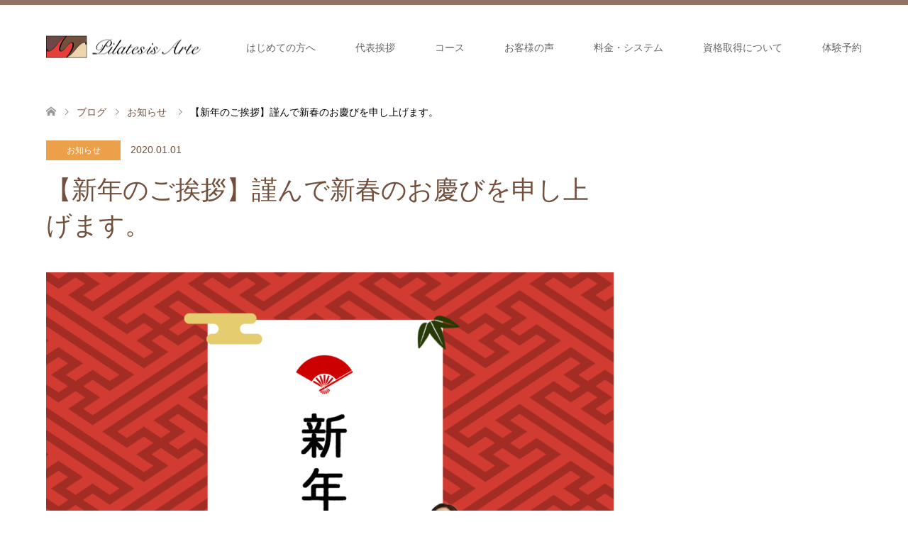

--- FILE ---
content_type: text/html; charset=UTF-8
request_url: http://pilates-arte.com/2020/01/01/2020shinen/
body_size: 12183
content:
<!DOCTYPE html>
<html lang="ja">
<head prefix="og: http://ogp.me/ns# fb: http://ogp.me/ns/fb#">
<meta charset="UTF-8">
<!--[if IE]><meta http-equiv="X-UA-Compatible" content="IE=edge"><![endif]-->
<meta name="viewport" content="width=device-width">
<title>【新年のご挨拶】謹んで新春のお慶びを申し上げます。</title>
<meta name="description" content="お客様各位謹んで新春のお慶びを申し上げます。昨年はarte会員様のお陰で1年を通してクラス開催できましまことを厚く御礼申し上げます。そして2020年も皆様と共に迎えられましたことを心より感謝いたします。本年も愛されるスタジオを目指し、ご満足いただけるレッスン・サービスの提供・向上に、arteスタッフ一同、邁進していく所存でございます。何卒、昨年同様のご愛顧を賜りますようお願い申し上げます。2020年が皆様にとって心身共に豊かな1年となりますよう心よりお祈り申し上げます。2020年1月1日pilates studio arte代表 伊佐山素子">
<meta property="og:type" content="article" />
<meta property="og:url" content="http:/pilates-arte.com/2020/01/01/2020shinen/">
<meta property="og:title" content="【新年のご挨拶】謹んで新春のお慶びを申し上げます。" />
<meta property="og:description" content="お客様各位謹んで新春のお慶びを申し上げます。昨年はarte会員様のお陰で1年を通してクラス開催できましまことを厚く御礼申し上げます。そして2020年も皆様と共に迎えられましたことを心より感謝いたします。本年も愛されるスタジオを目指し、ご満足いただけるレッスン・サービスの提供・向上に、arteスタッフ一同、邁進していく所存でございます。何卒、昨年同様のご愛顧を賜りますようお願い申し上げます。2020年が皆様にとって心身共に豊かな1年となりますよう心よりお祈り申し上げます。2020年1月1日pilates studio arte代表 伊佐山素子" />
<meta property="og:site_name" content="群馬・高崎でPILATESをするなら、ARTE" />
<meta property="og:image" content='http://pilates-arte.com/wp-content/uploads/2020/01/新年の挨拶.png'>
<meta property="og:image:secure_url" content="http://pilates-arte.com/wp-content/uploads/2020/01/新年の挨拶.png" /> 
<meta property="og:image:width" content="1040" /> 
<meta property="og:image:height" content="1040" />
<meta property="fb:admins" content="1898237676960339" />
<meta name="twitter:card" content="summary" />
<meta name="twitter:site" content="@pilates-arte" />
<meta name="twitter:creator" content="@pilates-arte" />
<meta name="twitter:title" content="【新年のご挨拶】謹んで新春のお慶びを申し上げます。" />
<meta name="twitter:description" content="お客様各位謹んで新春のお慶びを申し上げます。昨年はarte会員様のお陰で1年を通してクラス開催できましまことを厚く御礼申し上げます。そして2020年も皆様と共に迎えられましたことを心より感謝いたします。本年も愛されるスタジオを目指し、ご満足いただけるレッスン・サービスの提供・向上に、arteスタッフ一同、邁進していく所存でございます。何卒、昨年同様のご愛顧を賜りますようお願い申し上げます。2020年が皆様にとって心身共に豊かな1年となりますよう心よりお祈り申し上げます。2020年1月1日pilates studio arte代表 伊佐山素子" />
<meta name="twitter:image:src" content='http://pilates-arte.com/wp-content/uploads/2020/01/新年の挨拶-270x174.png' />
<link rel="pingback" href="http://pilates-arte.com/xmlrpc.php">
<link rel="shortcut icon" href="http://pilates-arte.com/wp-content/uploads/tcd-w/arte.ico">
<meta name='robots' content='max-image-preview:large' />
<link rel="alternate" type="application/rss+xml" title="群馬・高崎でPILATESをするなら、ARTE &raquo; フィード" href="http://pilates-arte.com/feed/" />
<link rel="alternate" type="application/rss+xml" title="群馬・高崎でPILATESをするなら、ARTE &raquo; コメントフィード" href="http://pilates-arte.com/comments/feed/" />
<link rel="alternate" type="application/rss+xml" title="群馬・高崎でPILATESをするなら、ARTE &raquo; 【新年のご挨拶】謹んで新春のお慶びを申し上げます。 のコメントのフィード" href="http://pilates-arte.com/2020/01/01/2020shinen/feed/" />
<script type="text/javascript">
window._wpemojiSettings = {"baseUrl":"https:\/\/s.w.org\/images\/core\/emoji\/14.0.0\/72x72\/","ext":".png","svgUrl":"https:\/\/s.w.org\/images\/core\/emoji\/14.0.0\/svg\/","svgExt":".svg","source":{"concatemoji":"http:\/\/pilates-arte.com\/wp-includes\/js\/wp-emoji-release.min.js?ver=6.3.7"}};
/*! This file is auto-generated */
!function(i,n){var o,s,e;function c(e){try{var t={supportTests:e,timestamp:(new Date).valueOf()};sessionStorage.setItem(o,JSON.stringify(t))}catch(e){}}function p(e,t,n){e.clearRect(0,0,e.canvas.width,e.canvas.height),e.fillText(t,0,0);var t=new Uint32Array(e.getImageData(0,0,e.canvas.width,e.canvas.height).data),r=(e.clearRect(0,0,e.canvas.width,e.canvas.height),e.fillText(n,0,0),new Uint32Array(e.getImageData(0,0,e.canvas.width,e.canvas.height).data));return t.every(function(e,t){return e===r[t]})}function u(e,t,n){switch(t){case"flag":return n(e,"\ud83c\udff3\ufe0f\u200d\u26a7\ufe0f","\ud83c\udff3\ufe0f\u200b\u26a7\ufe0f")?!1:!n(e,"\ud83c\uddfa\ud83c\uddf3","\ud83c\uddfa\u200b\ud83c\uddf3")&&!n(e,"\ud83c\udff4\udb40\udc67\udb40\udc62\udb40\udc65\udb40\udc6e\udb40\udc67\udb40\udc7f","\ud83c\udff4\u200b\udb40\udc67\u200b\udb40\udc62\u200b\udb40\udc65\u200b\udb40\udc6e\u200b\udb40\udc67\u200b\udb40\udc7f");case"emoji":return!n(e,"\ud83e\udef1\ud83c\udffb\u200d\ud83e\udef2\ud83c\udfff","\ud83e\udef1\ud83c\udffb\u200b\ud83e\udef2\ud83c\udfff")}return!1}function f(e,t,n){var r="undefined"!=typeof WorkerGlobalScope&&self instanceof WorkerGlobalScope?new OffscreenCanvas(300,150):i.createElement("canvas"),a=r.getContext("2d",{willReadFrequently:!0}),o=(a.textBaseline="top",a.font="600 32px Arial",{});return e.forEach(function(e){o[e]=t(a,e,n)}),o}function t(e){var t=i.createElement("script");t.src=e,t.defer=!0,i.head.appendChild(t)}"undefined"!=typeof Promise&&(o="wpEmojiSettingsSupports",s=["flag","emoji"],n.supports={everything:!0,everythingExceptFlag:!0},e=new Promise(function(e){i.addEventListener("DOMContentLoaded",e,{once:!0})}),new Promise(function(t){var n=function(){try{var e=JSON.parse(sessionStorage.getItem(o));if("object"==typeof e&&"number"==typeof e.timestamp&&(new Date).valueOf()<e.timestamp+604800&&"object"==typeof e.supportTests)return e.supportTests}catch(e){}return null}();if(!n){if("undefined"!=typeof Worker&&"undefined"!=typeof OffscreenCanvas&&"undefined"!=typeof URL&&URL.createObjectURL&&"undefined"!=typeof Blob)try{var e="postMessage("+f.toString()+"("+[JSON.stringify(s),u.toString(),p.toString()].join(",")+"));",r=new Blob([e],{type:"text/javascript"}),a=new Worker(URL.createObjectURL(r),{name:"wpTestEmojiSupports"});return void(a.onmessage=function(e){c(n=e.data),a.terminate(),t(n)})}catch(e){}c(n=f(s,u,p))}t(n)}).then(function(e){for(var t in e)n.supports[t]=e[t],n.supports.everything=n.supports.everything&&n.supports[t],"flag"!==t&&(n.supports.everythingExceptFlag=n.supports.everythingExceptFlag&&n.supports[t]);n.supports.everythingExceptFlag=n.supports.everythingExceptFlag&&!n.supports.flag,n.DOMReady=!1,n.readyCallback=function(){n.DOMReady=!0}}).then(function(){return e}).then(function(){var e;n.supports.everything||(n.readyCallback(),(e=n.source||{}).concatemoji?t(e.concatemoji):e.wpemoji&&e.twemoji&&(t(e.twemoji),t(e.wpemoji)))}))}((window,document),window._wpemojiSettings);
</script>
<style type="text/css">
img.wp-smiley,
img.emoji {
	display: inline !important;
	border: none !important;
	box-shadow: none !important;
	height: 1em !important;
	width: 1em !important;
	margin: 0 0.07em !important;
	vertical-align: -0.1em !important;
	background: none !important;
	padding: 0 !important;
}
</style>
	<link rel='stylesheet' id='style-css' href='http://pilates-arte.com/wp-content/themes/skin_tcd046/style.css?ver=1.1.3' type='text/css' media='all' />
<link rel='stylesheet' id='wp-block-library-css' href='http://pilates-arte.com/wp-includes/css/dist/block-library/style.min.css?ver=6.3.7' type='text/css' media='all' />
<style id='classic-theme-styles-inline-css' type='text/css'>
/*! This file is auto-generated */
.wp-block-button__link{color:#fff;background-color:#32373c;border-radius:9999px;box-shadow:none;text-decoration:none;padding:calc(.667em + 2px) calc(1.333em + 2px);font-size:1.125em}.wp-block-file__button{background:#32373c;color:#fff;text-decoration:none}
</style>
<style id='global-styles-inline-css' type='text/css'>
body{--wp--preset--color--black: #000000;--wp--preset--color--cyan-bluish-gray: #abb8c3;--wp--preset--color--white: #ffffff;--wp--preset--color--pale-pink: #f78da7;--wp--preset--color--vivid-red: #cf2e2e;--wp--preset--color--luminous-vivid-orange: #ff6900;--wp--preset--color--luminous-vivid-amber: #fcb900;--wp--preset--color--light-green-cyan: #7bdcb5;--wp--preset--color--vivid-green-cyan: #00d084;--wp--preset--color--pale-cyan-blue: #8ed1fc;--wp--preset--color--vivid-cyan-blue: #0693e3;--wp--preset--color--vivid-purple: #9b51e0;--wp--preset--gradient--vivid-cyan-blue-to-vivid-purple: linear-gradient(135deg,rgba(6,147,227,1) 0%,rgb(155,81,224) 100%);--wp--preset--gradient--light-green-cyan-to-vivid-green-cyan: linear-gradient(135deg,rgb(122,220,180) 0%,rgb(0,208,130) 100%);--wp--preset--gradient--luminous-vivid-amber-to-luminous-vivid-orange: linear-gradient(135deg,rgba(252,185,0,1) 0%,rgba(255,105,0,1) 100%);--wp--preset--gradient--luminous-vivid-orange-to-vivid-red: linear-gradient(135deg,rgba(255,105,0,1) 0%,rgb(207,46,46) 100%);--wp--preset--gradient--very-light-gray-to-cyan-bluish-gray: linear-gradient(135deg,rgb(238,238,238) 0%,rgb(169,184,195) 100%);--wp--preset--gradient--cool-to-warm-spectrum: linear-gradient(135deg,rgb(74,234,220) 0%,rgb(151,120,209) 20%,rgb(207,42,186) 40%,rgb(238,44,130) 60%,rgb(251,105,98) 80%,rgb(254,248,76) 100%);--wp--preset--gradient--blush-light-purple: linear-gradient(135deg,rgb(255,206,236) 0%,rgb(152,150,240) 100%);--wp--preset--gradient--blush-bordeaux: linear-gradient(135deg,rgb(254,205,165) 0%,rgb(254,45,45) 50%,rgb(107,0,62) 100%);--wp--preset--gradient--luminous-dusk: linear-gradient(135deg,rgb(255,203,112) 0%,rgb(199,81,192) 50%,rgb(65,88,208) 100%);--wp--preset--gradient--pale-ocean: linear-gradient(135deg,rgb(255,245,203) 0%,rgb(182,227,212) 50%,rgb(51,167,181) 100%);--wp--preset--gradient--electric-grass: linear-gradient(135deg,rgb(202,248,128) 0%,rgb(113,206,126) 100%);--wp--preset--gradient--midnight: linear-gradient(135deg,rgb(2,3,129) 0%,rgb(40,116,252) 100%);--wp--preset--font-size--small: 13px;--wp--preset--font-size--medium: 20px;--wp--preset--font-size--large: 36px;--wp--preset--font-size--x-large: 42px;--wp--preset--spacing--20: 0.44rem;--wp--preset--spacing--30: 0.67rem;--wp--preset--spacing--40: 1rem;--wp--preset--spacing--50: 1.5rem;--wp--preset--spacing--60: 2.25rem;--wp--preset--spacing--70: 3.38rem;--wp--preset--spacing--80: 5.06rem;--wp--preset--shadow--natural: 6px 6px 9px rgba(0, 0, 0, 0.2);--wp--preset--shadow--deep: 12px 12px 50px rgba(0, 0, 0, 0.4);--wp--preset--shadow--sharp: 6px 6px 0px rgba(0, 0, 0, 0.2);--wp--preset--shadow--outlined: 6px 6px 0px -3px rgba(255, 255, 255, 1), 6px 6px rgba(0, 0, 0, 1);--wp--preset--shadow--crisp: 6px 6px 0px rgba(0, 0, 0, 1);}:where(.is-layout-flex){gap: 0.5em;}:where(.is-layout-grid){gap: 0.5em;}body .is-layout-flow > .alignleft{float: left;margin-inline-start: 0;margin-inline-end: 2em;}body .is-layout-flow > .alignright{float: right;margin-inline-start: 2em;margin-inline-end: 0;}body .is-layout-flow > .aligncenter{margin-left: auto !important;margin-right: auto !important;}body .is-layout-constrained > .alignleft{float: left;margin-inline-start: 0;margin-inline-end: 2em;}body .is-layout-constrained > .alignright{float: right;margin-inline-start: 2em;margin-inline-end: 0;}body .is-layout-constrained > .aligncenter{margin-left: auto !important;margin-right: auto !important;}body .is-layout-constrained > :where(:not(.alignleft):not(.alignright):not(.alignfull)){max-width: var(--wp--style--global--content-size);margin-left: auto !important;margin-right: auto !important;}body .is-layout-constrained > .alignwide{max-width: var(--wp--style--global--wide-size);}body .is-layout-flex{display: flex;}body .is-layout-flex{flex-wrap: wrap;align-items: center;}body .is-layout-flex > *{margin: 0;}body .is-layout-grid{display: grid;}body .is-layout-grid > *{margin: 0;}:where(.wp-block-columns.is-layout-flex){gap: 2em;}:where(.wp-block-columns.is-layout-grid){gap: 2em;}:where(.wp-block-post-template.is-layout-flex){gap: 1.25em;}:where(.wp-block-post-template.is-layout-grid){gap: 1.25em;}.has-black-color{color: var(--wp--preset--color--black) !important;}.has-cyan-bluish-gray-color{color: var(--wp--preset--color--cyan-bluish-gray) !important;}.has-white-color{color: var(--wp--preset--color--white) !important;}.has-pale-pink-color{color: var(--wp--preset--color--pale-pink) !important;}.has-vivid-red-color{color: var(--wp--preset--color--vivid-red) !important;}.has-luminous-vivid-orange-color{color: var(--wp--preset--color--luminous-vivid-orange) !important;}.has-luminous-vivid-amber-color{color: var(--wp--preset--color--luminous-vivid-amber) !important;}.has-light-green-cyan-color{color: var(--wp--preset--color--light-green-cyan) !important;}.has-vivid-green-cyan-color{color: var(--wp--preset--color--vivid-green-cyan) !important;}.has-pale-cyan-blue-color{color: var(--wp--preset--color--pale-cyan-blue) !important;}.has-vivid-cyan-blue-color{color: var(--wp--preset--color--vivid-cyan-blue) !important;}.has-vivid-purple-color{color: var(--wp--preset--color--vivid-purple) !important;}.has-black-background-color{background-color: var(--wp--preset--color--black) !important;}.has-cyan-bluish-gray-background-color{background-color: var(--wp--preset--color--cyan-bluish-gray) !important;}.has-white-background-color{background-color: var(--wp--preset--color--white) !important;}.has-pale-pink-background-color{background-color: var(--wp--preset--color--pale-pink) !important;}.has-vivid-red-background-color{background-color: var(--wp--preset--color--vivid-red) !important;}.has-luminous-vivid-orange-background-color{background-color: var(--wp--preset--color--luminous-vivid-orange) !important;}.has-luminous-vivid-amber-background-color{background-color: var(--wp--preset--color--luminous-vivid-amber) !important;}.has-light-green-cyan-background-color{background-color: var(--wp--preset--color--light-green-cyan) !important;}.has-vivid-green-cyan-background-color{background-color: var(--wp--preset--color--vivid-green-cyan) !important;}.has-pale-cyan-blue-background-color{background-color: var(--wp--preset--color--pale-cyan-blue) !important;}.has-vivid-cyan-blue-background-color{background-color: var(--wp--preset--color--vivid-cyan-blue) !important;}.has-vivid-purple-background-color{background-color: var(--wp--preset--color--vivid-purple) !important;}.has-black-border-color{border-color: var(--wp--preset--color--black) !important;}.has-cyan-bluish-gray-border-color{border-color: var(--wp--preset--color--cyan-bluish-gray) !important;}.has-white-border-color{border-color: var(--wp--preset--color--white) !important;}.has-pale-pink-border-color{border-color: var(--wp--preset--color--pale-pink) !important;}.has-vivid-red-border-color{border-color: var(--wp--preset--color--vivid-red) !important;}.has-luminous-vivid-orange-border-color{border-color: var(--wp--preset--color--luminous-vivid-orange) !important;}.has-luminous-vivid-amber-border-color{border-color: var(--wp--preset--color--luminous-vivid-amber) !important;}.has-light-green-cyan-border-color{border-color: var(--wp--preset--color--light-green-cyan) !important;}.has-vivid-green-cyan-border-color{border-color: var(--wp--preset--color--vivid-green-cyan) !important;}.has-pale-cyan-blue-border-color{border-color: var(--wp--preset--color--pale-cyan-blue) !important;}.has-vivid-cyan-blue-border-color{border-color: var(--wp--preset--color--vivid-cyan-blue) !important;}.has-vivid-purple-border-color{border-color: var(--wp--preset--color--vivid-purple) !important;}.has-vivid-cyan-blue-to-vivid-purple-gradient-background{background: var(--wp--preset--gradient--vivid-cyan-blue-to-vivid-purple) !important;}.has-light-green-cyan-to-vivid-green-cyan-gradient-background{background: var(--wp--preset--gradient--light-green-cyan-to-vivid-green-cyan) !important;}.has-luminous-vivid-amber-to-luminous-vivid-orange-gradient-background{background: var(--wp--preset--gradient--luminous-vivid-amber-to-luminous-vivid-orange) !important;}.has-luminous-vivid-orange-to-vivid-red-gradient-background{background: var(--wp--preset--gradient--luminous-vivid-orange-to-vivid-red) !important;}.has-very-light-gray-to-cyan-bluish-gray-gradient-background{background: var(--wp--preset--gradient--very-light-gray-to-cyan-bluish-gray) !important;}.has-cool-to-warm-spectrum-gradient-background{background: var(--wp--preset--gradient--cool-to-warm-spectrum) !important;}.has-blush-light-purple-gradient-background{background: var(--wp--preset--gradient--blush-light-purple) !important;}.has-blush-bordeaux-gradient-background{background: var(--wp--preset--gradient--blush-bordeaux) !important;}.has-luminous-dusk-gradient-background{background: var(--wp--preset--gradient--luminous-dusk) !important;}.has-pale-ocean-gradient-background{background: var(--wp--preset--gradient--pale-ocean) !important;}.has-electric-grass-gradient-background{background: var(--wp--preset--gradient--electric-grass) !important;}.has-midnight-gradient-background{background: var(--wp--preset--gradient--midnight) !important;}.has-small-font-size{font-size: var(--wp--preset--font-size--small) !important;}.has-medium-font-size{font-size: var(--wp--preset--font-size--medium) !important;}.has-large-font-size{font-size: var(--wp--preset--font-size--large) !important;}.has-x-large-font-size{font-size: var(--wp--preset--font-size--x-large) !important;}
.wp-block-navigation a:where(:not(.wp-element-button)){color: inherit;}
:where(.wp-block-post-template.is-layout-flex){gap: 1.25em;}:where(.wp-block-post-template.is-layout-grid){gap: 1.25em;}
:where(.wp-block-columns.is-layout-flex){gap: 2em;}:where(.wp-block-columns.is-layout-grid){gap: 2em;}
.wp-block-pullquote{font-size: 1.5em;line-height: 1.6;}
</style>
<script type='text/javascript' src='http://pilates-arte.com/wp-includes/js/jquery/jquery.min.js?ver=3.7.0' id='jquery-core-js'></script>
<script type='text/javascript' src='http://pilates-arte.com/wp-includes/js/jquery/jquery-migrate.min.js?ver=3.4.1' id='jquery-migrate-js'></script>
<link rel="https://api.w.org/" href="http://pilates-arte.com/wp-json/" /><link rel="alternate" type="application/json" href="http://pilates-arte.com/wp-json/wp/v2/posts/899" /><link rel="canonical" href="http://pilates-arte.com/2020/01/01/2020shinen/" />
<link rel='shortlink' href='http://pilates-arte.com/?p=899' />
<link rel="alternate" type="application/json+oembed" href="http://pilates-arte.com/wp-json/oembed/1.0/embed?url=http%3A%2F%2Fpilates-arte.com%2F2020%2F01%2F01%2F2020shinen%2F" />
<link rel="alternate" type="text/xml+oembed" href="http://pilates-arte.com/wp-json/oembed/1.0/embed?url=http%3A%2F%2Fpilates-arte.com%2F2020%2F01%2F01%2F2020shinen%2F&#038;format=xml" />

<link rel="stylesheet" href="http://pilates-arte.com/wp-content/themes/skin_tcd046/css/design-plus.css?ver=1.1.3">
<link rel="stylesheet" href="http://pilates-arte.com/wp-content/themes/skin_tcd046/css/sns-botton.css?ver=1.1.3">
<link rel="stylesheet" href="http://pilates-arte.com/wp-content/themes/skin_tcd046/css/responsive.css?ver=1.1.3">
<link rel="stylesheet" href="http://pilates-arte.com/wp-content/themes/skin_tcd046/css/footer-bar.css?ver=1.1.3">

<script src="http://pilates-arte.com/wp-content/themes/skin_tcd046/js/jquery.easing.1.3.js?ver=1.1.3"></script>
<script src="http://pilates-arte.com/wp-content/themes/skin_tcd046/js/jscript.js?ver=1.1.3"></script>
<script src="http://pilates-arte.com/wp-content/themes/skin_tcd046/js/comment.js?ver=1.1.3"></script>

<style type="text/css">
body, input, textarea { font-family: Arial, "ヒラギノ角ゴ ProN W3", "Hiragino Kaku Gothic ProN", "メイリオ", Meiryo, sans-serif; }
.rich_font { font-family: Arial, "ヒラギノ角ゴ ProN W3", "Hiragino Kaku Gothic ProN", "メイリオ", Meiryo, sans-serif; font-weight: normal; }

#header .logo { font-size:24px; }
.fix_top.header_fix #header .logo { font-size:20px; }
#footer_logo .logo { font-size:24px; }
 #logo_image img { width:50%; height:50%; max-height: none; }
  #logo_image_fixed img { width:50%; height:50%; max-height: none; }
#footer_logo img { width:50%; height:50%; }
#post_title { font-size:36px; }
body, .post_content { font-size:14px; }

@media screen and (max-width:991px) {
  #header .logo { font-size:18px; }
  .mobile_fix_top.header_fix #header .logo { font-size:18px; }
  #logo_image img { width:50%; height:50%; max-height: none; }
  #logo_image_fixed img { width:50%; height:50%; max-height: none; }
  #post_title { font-size:20px; }
  body, .post_content { font-size:14px; }
}




.image {
overflow: hidden;
-webkit-transition: 0.35s;
-moz-transition: 0.35s;
-ms-transition: 0.35s;
transition: 0.35s;
}
.image img {
-webkit-transform: scale(1);
-webkit-transition-property: opacity, scale, -webkit-transform;
-webkit-transition: 0.35s;
-moz-transform: scale(1);
-moz-transition-property: opacity, scale, -moz-transform;
-moz-transition: 0.35s;
-ms-transform: scale(1);
-ms-transition-property: opacity, scale, -ms-transform;
-ms-transition: 0.35s;
-o-transform: scale(1);
-o-transition-property: opacity, scale, -o-transform;
-o-transition: 0.35s;
transform: scale(1);
transition-property: opacity, scale, -webkit-transform;
transition: 0.35s;
-webkit-backface-visibility:hidden; backface-visibility:hidden;
}
.image:hover img, a:hover .image img {
 -webkit-transform: scale(1.2); -moz-transform: scale(1.2); -ms-transform: scale(1.2); -o-transform: scale(1.2); transform: scale(1.2);
}

.headline_bg_l, .headline_bg, ul.meta .category span, .page_navi a:hover, .page_navi span.current, .page_navi p.back a:hover,
#post_pagination p, #post_pagination a:hover, #previous_next_post2 a:hover, .single-news #post_meta_top .date, .single-campaign #post_meta_top .date, ol#voice_list .info .voice_button a:hover, .voice_user .voice_name, .voice_course .course_button a, .side_headline, #footer_top,
#comment_header ul li a:hover, #comment_header ul li.comment_switch_active a, #comment_header #comment_closed p, #submit_comment
{ background-color:#E83E39; }

.page_navi a:hover, .page_navi span.current, #post_pagination p, #comment_header ul li.comment_switch_active a, #comment_header #comment_closed p, #guest_info input:focus, #comment_textarea textarea:focus
{ border-color:#E83E39; }

#comment_header ul li.comment_switch_active a:after, #comment_header #comment_closed p:after
{ border-color:#E83E39 transparent transparent transparent; }

a:hover, #global_menu > ul > li > a:hover, #bread_crumb li a, #bread_crumb li.home a:hover:before, ul.meta .date, .footer_headline, .footer_widget a:hover,
#post_title, #previous_next_post a:hover, #previous_next_post a:hover:before, #previous_next_post a:hover:after,
#recent_news .info .date, .course_category .course_category_headline, .course_category .info .headline, ol#voice_list .info .voice_name, dl.interview dt, .voice_course .course_button a:hover, ol#staff_list .info .staff_name, .staff_info .staff_detail .staff_name, .staff_info .staff_detail .staff_social_link li a:hover:before,
.styled_post_list1 .date, .collapse_category_list li a:hover, .tcdw_course_list_widget .course_list li .image, .side_widget.tcdw_banner_list_widget .side_headline, ul.banner_list li .image,
#index_content1 .caption .headline, #index_course li .image, #index_news .date, #index_voice li .info .voice_name, #index_blog .headline, .table.pb_pricemenu td.menu, .side_widget .campaign_list .date, .side_widget .news_list .date, .side_widget .staff_list .staff_name, .side_widget .voice_list .voice_name
{ color:#73503D; }

#footer_bottom, a.index_blog_button:hover, .widget_search #search-btn input:hover, .widget_search #searchsubmit:hover, .widget.google_search #searchsubmit:hover, #submit_comment:hover, #header_slider .slick-dots li button:hover, #header_slider .slick-dots li.slick-active button
{ background-color:#73503D; }

.post_content a { color:#E83E39; }

#archive_wrapper, #related_post ol { background-color:rgba(232,62,57,0.15); }
#index_course li.noimage .image, .course_category .noimage .imagebox, .tcdw_course_list_widget .course_list li.noimage .image { background:rgba(232,62,57,0.3); }

#index_blog, #footer_widget, .course_categories li a.active, .course_categories li a:hover, .styled_post_list1_tabs li { background-color:rgba(115,80,61,0.15); }
#index_topics { background:rgba(115,80,61,0.8); }
#header { border-top-color:rgba(115,80,61,0.8); }

@media screen and (min-width:992px) {
  .fix_top.header_fix #header { background-color:rgba(115,80,61,0.8); }
  #global_menu ul ul a { background-color:#E83E39; }
  #global_menu ul ul a:hover { background-color:#73503D; }
}
@media screen and (max-width:991px) {
  a.menu_button.active { background:rgba(115,80,61,0.8); };
  .mobile_fix_top.header_fix #header { background-color:rgba(115,80,61,0.8); }
  #global_menu { background-color:#E83E39; }
  #global_menu a:hover { background-color:#73503D; }
}
@media screen and (max-width:991px) {
  .mobile_fix_top.header_fix #header { background-color:rgba(115,80,61,0.8); }
}


</style>

<meta name="redi-version" content="1.1.4" /><style type="text/css"></style><!-- Global site tag (gtag.js) - Google Analytics -->
<script async src="https://www.googletagmanager.com/gtag/js?id=UA-129092736-1"></script>
<script>
  window.dataLayer = window.dataLayer || [];
  function gtag(){dataLayer.push(arguments);}
  gtag('js', new Date());

  gtag('config', 'UA-129092736-1');
</script>
<!-- LINE Tag Base Code -->
<!-- Do Not Modify -->
<script>
(function(g,d,o){
  g._ltq=g._ltq||[];g._lt=g._lt||function(){g._ltq.push(arguments)};
  var h=location.protocol==='https:'?'https://d.line-scdn.net':'http://d.line-cdn.net';
  var s=d.createElement('script');s.async=1;
  s.src=o||h+'/n/line_tag/public/release/v1/lt.js';
  var t=d.getElementsByTagName('script')[0];t.parentNode.insertBefore(s,t);
    })(window, document);
_lt('init', {
  customerType: 'account',
  tagId: '482ef6e4-2a97-4613-8c1e-58c7f01e4337'
});
_lt('send', 'pv', ['482ef6e4-2a97-4613-8c1e-58c7f01e4337']);
</script>
<noscript>
  <img height="1" width="1" style="display:none"
       src="https://tr.line.me/tag.gif?c_t=lap&t_id=482ef6e4-2a97-4613-8c1e-58c7f01e4337&e=pv&noscript=1" />
</noscript>
<!-- End LINE Tag Base Code -->
<script>
_lt('send', 'cv', {
  type: 'Conversion'
},['482ef6e4-2a97-4613-8c1e-58c7f01e4337']);
</script>


</head>
<body id="body" class="post-template-default single single-post postid-899 single-format-standard">


 <div id="header" class="clearfix">
  <div class="header_inner">
   <div id="header_logo">
    <div id="logo_image">
 <h1 class="logo">
  <a href="http://pilates-arte.com/" title="群馬・高崎でPILATESをするなら、ARTE" data-label="群馬・高崎でPILATESをするなら、ARTE"><img class="h_logo" src="http://pilates-arte.com/wp-content/uploads/2020/10/logo-01.png?1769566581" alt="群馬・高崎でPILATESをするなら、ARTE" title="群馬・高崎でPILATESをするなら、ARTE" /></a>
 </h1>
</div>
<div id="logo_image_fixed">
 <p class="logo"><a href="http://pilates-arte.com/" title="群馬・高崎でPILATESをするなら、ARTE"><img class="s_logo" src="http://pilates-arte.com/wp-content/uploads/2018/11/logo125.png?1769566581" alt="群馬・高崎でPILATESをするなら、ARTE" title="群馬・高崎でPILATESをするなら、ARTE" /></a></p>
</div>
   </div>

      <a href="#" class="menu_button"><span>menu</span></a>
   <div id="global_menu">
    <ul id="menu-%e3%83%88%e3%83%83%e3%83%97%e3%83%a1%e3%83%8b%e3%83%a5%e3%83%bc" class="menu"><li id="menu-item-82" class="menu-item menu-item-type-post_type menu-item-object-page menu-item-has-children menu-item-82"><a href="http://pilates-arte.com/about/">はじめての方へ</a>
<ul class="sub-menu">
	<li id="menu-item-176" class="menu-item menu-item-type-custom menu-item-object-custom menu-item-176"><a href="http://pilates-arte.com/about/">ARTEとは</a></li>
</ul>
</li>
<li id="menu-item-168" class="menu-item menu-item-type-post_type menu-item-object-page menu-item-has-children menu-item-168"><a href="http://pilates-arte.com/message/">代表挨拶</a>
<ul class="sub-menu">
	<li id="menu-item-179" class="menu-item menu-item-type-custom menu-item-object-custom menu-item-179"><a href="http://pilates-arte.com/message/">代表の想い</a></li>
	<li id="menu-item-180" class="menu-item menu-item-type-custom menu-item-object-custom menu-item-180"><a href="http://pilates-arte.com/message/">プロフィール紹介</a></li>
</ul>
</li>
<li id="menu-item-84" class="menu-item menu-item-type-post_type menu-item-object-page menu-item-has-children menu-item-84"><a href="http://pilates-arte.com/course/">コース</a>
<ul class="sub-menu">
	<li id="menu-item-183" class="menu-item menu-item-type-custom menu-item-object-custom menu-item-183"><a href="http://pilates-arte.com/course/custommade/">オーダーメイド</a></li>
	<li id="menu-item-184" class="menu-item menu-item-type-custom menu-item-object-custom menu-item-184"><a href="http://pilates-arte.com/course/bodycondtioning/">ボディコンディショニング</a></li>
	<li id="menu-item-284" class="menu-item menu-item-type-custom menu-item-object-custom menu-item-284"><a href="http://pilates-arte.com/course/muster/">マスターストレッチ</a></li>
</ul>
</li>
<li id="menu-item-85" class="menu-item menu-item-type-post_type menu-item-object-page menu-item-85"><a href="http://pilates-arte.com/voice/">お客様の声</a></li>
<li id="menu-item-186" class="menu-item menu-item-type-custom menu-item-object-custom menu-item-has-children menu-item-186"><a href="http://pilates-arte.com/price3/">料金・システム</a>
<ul class="sub-menu">
	<li id="menu-item-1182" class="menu-item menu-item-type-post_type menu-item-object-page menu-item-1182"><a href="http://pilates-arte.com/price3/">料金</a></li>
	<li id="menu-item-187" class="menu-item menu-item-type-custom menu-item-object-custom menu-item-187"><a href="http://pilates-arte.com/price3/">システム</a></li>
	<li id="menu-item-721" class="menu-item menu-item-type-post_type menu-item-object-page menu-item-721"><a href="http://pilates-arte.com/privacy/">プライバシーポリシー</a></li>
</ul>
</li>
<li id="menu-item-1199" class="menu-item menu-item-type-custom menu-item-object-custom menu-item-1199"><a href="http://pilates-arte.com/besj-license/">資格取得について</a></li>
<li id="menu-item-88" class="menu-item menu-item-type-post_type menu-item-object-page menu-item-88"><a href="http://pilates-arte.com/contact/">体験予約</a></li>
</ul>   </div>
     </div>
 </div><!-- END #header -->

 <div id="main_contents" class="clearfix">

<script>
document.addEventListener( 'wpcf7mailsent', function( event ) {
    ga('send', 'event', 'Contact Form', 'submit');
}, false );
</script>
<div id="bread_crumb">

<ul class="clearfix">
 <li itemscope="itemscope" itemtype="http://data-vocabulary.org/Breadcrumb" class="home"><a itemprop="url" href="http://pilates-arte.com/"><span itemprop="title">ホーム</span></a></li>

 <li itemscope="itemscope" itemtype="http://data-vocabulary.org/Breadcrumb"><a itemprop="url" href="http://pilates-arte.com/2020/01/01/2020shinen/">ブログ</a></li>
 <li itemscope="itemscope" itemtype="http://data-vocabulary.org/Breadcrumb">
    <a itemprop="url" href="http://pilates-arte.com/category/information/"><span itemprop="title">お知らせ</span></a>
     </li>
 <li class="last">【新年のご挨拶】謹んで新春のお慶びを申し上げます。</li>

</ul>
</div>

<div id="main_col" class="clearfix">

<div id="left_col">

 
 <div id="article">

  <ul id="post_meta_top" class="meta clearfix">
   <li class="category"><a href="http://pilates-arte.com/category/information/" style="background-color:rgba(232,137,28,0.8);">お知らせ</a></li>   <li class="date"><time class="entry-date updated" datetime="2019-12-24T11:36:57+09:00">2020.01.01</time></li>  </ul>

  <h2 id="post_title" class="rich_font">【新年のご挨拶】謹んで新春のお慶びを申し上げます。</h2>

  
      <div id="post_image">
   <img width="800" height="800" src="http://pilates-arte.com/wp-content/uploads/2020/01/新年の挨拶-800x800.png" class="attachment-post-thumbnail size-post-thumbnail wp-post-image" alt="新年の挨拶" decoding="async" fetchpriority="high" srcset="http://pilates-arte.com/wp-content/uploads/2020/01/新年の挨拶-800x800.png 800w, http://pilates-arte.com/wp-content/uploads/2020/01/新年の挨拶-150x150.png 150w, http://pilates-arte.com/wp-content/uploads/2020/01/新年の挨拶-300x300.png 300w, http://pilates-arte.com/wp-content/uploads/2020/01/新年の挨拶-768x768.png 768w, http://pilates-arte.com/wp-content/uploads/2020/01/新年の挨拶-1024x1024.png 1024w, http://pilates-arte.com/wp-content/uploads/2020/01/新年の挨拶-200x200.png 200w, http://pilates-arte.com/wp-content/uploads/2020/01/新年の挨拶.png 1040w" sizes="(max-width: 800px) 100vw, 800px" />  </div>
    
    
  <div class="post_content clearfix">
   <p><strong><span style="font-family: arial, helvetica, sans-serif;">お客様各位</span></strong></p>
<p><strong><span style="font-family: arial, helvetica, sans-serif;">謹んで新春のお慶びを申し上げます。</span></strong></p>
<p><strong><span style="font-family: arial, helvetica, sans-serif;">昨年はarte会員様のお陰で</span></strong><br />
<strong><span style="font-family: arial, helvetica, sans-serif;">1年を通してクラス開催できましまことを厚く御礼申し上げます。</span></strong></p>
<p><strong><span style="font-family: arial, helvetica, sans-serif;">そして2020年も皆様と共に迎えられましたことを心より感謝いたします。</span></strong></p>
<p><strong><span style="font-family: arial, helvetica, sans-serif;">本年も愛されるスタジオを目指し、ご満足いただけるレッスン・サービスの提供・向上に、arteスタッフ一同、邁進していく所存でございます。</span></strong><br />
<strong><span style="font-family: arial, helvetica, sans-serif;">何卒、昨年同様のご愛顧を賜りますようお願い申し上げます。</span></strong></p>
<p><strong><span style="font-family: arial, helvetica, sans-serif;">2020年が皆様にとって心身共に豊かな1年となりますよう心よりお祈り申し上げます。</span></strong></p>
<p><strong><span style="font-family: arial, helvetica, sans-serif;">2020年1月1日</span></strong><br />
<strong><span style="font-family: arial, helvetica, sans-serif;">pilates studio arte</span></strong><br />
<strong><span style="font-family: arial, helvetica, sans-serif;">代表 伊佐山素子</span></strong></p>
     </div>

  
    <ul id="post_meta_bottom" class="clearfix">
   <li class="post_author">投稿者: <a href="http://pilates-arte.com/author/motoko_isaybb-ne-jp/" title="motoko_isa@ybb.ne.jp の投稿" rel="author">motoko_isa@ybb.ne.jp</a></li>   <li class="post_category"><a href="http://pilates-arte.com/category/information/" rel="category tag">お知らせ</a></li>        </ul>
  
    <div id="previous_next_post" class="clearfix">
   <div class='prev_post'><a href='http://pilates-arte.com/2019/10/28/blog-2/' title='【ブログ】女性ホルモンと月経について' data-mobile-title='前の記事'><span class='title'>【ブログ】女性ホルモンと月経について</span></a></div>
<div class='next_post'><a href='http://pilates-arte.com/2020/02/06/master-stretch-course/' title='【資格コース】マスターストレッチ資格コースin高崎2月1.2日' data-mobile-title='次の記事'><span class='title'>【資格コース】マスターストレッチ資格コースin高崎2月1.2日</span></a></div>
  </div>
  
 </div><!-- END #article -->

  
 
  <div id="related_post">
  <h3 class="headline headline_bg">関連記事</h3>
  <ol class="clearfix">
      <li>
    <a href="http://pilates-arte.com/2019/08/05/%e3%80%90%e8%b2%a9%e5%a3%b2%e9%96%8b%e5%a7%8b%e3%80%91%e3%80%8ccure-walk%e3%82%ad%e3%83%a5%e3%82%a2-%e3%82%a6%e3%82%a9%e3%83%bc%e3%82%af%e3%80%8d%e8%b2%a9%e5%a3%b2%e9%96%8b%e5%a7%8b%e3%81%97/">
     <div class="image">
      <img width="270" height="174" src="http://pilates-arte.com/wp-content/uploads/2019/08/8360670B-2302-4782-96E2-437AE5B532AF-270x174.jpg" class="attachment-size2 size-size2 wp-post-image" alt="CUREWORK　歩いて履いて健康美人" decoding="async" loading="lazy" srcset="http://pilates-arte.com/wp-content/uploads/2019/08/8360670B-2302-4782-96E2-437AE5B532AF-270x174.jpg 270w, http://pilates-arte.com/wp-content/uploads/2019/08/8360670B-2302-4782-96E2-437AE5B532AF-456x296.jpg 456w" sizes="(max-width: 270px) 100vw, 270px" />     </div>
     <h4 class="title">【販売開始】「Cure Walk(キュア ウォーク)」販売開…</h4>
    </a>
   </li>
      <li>
    <a href="http://pilates-arte.com/2021/05/11/golf-club/">
     <div class="image">
      <img width="270" height="174" src="http://pilates-arte.com/wp-content/uploads/2021/05/ARTEゴルフ-270x174.png" class="attachment-size2 size-size2 wp-post-image" alt="" decoding="async" loading="lazy" srcset="http://pilates-arte.com/wp-content/uploads/2021/05/ARTEゴルフ-270x174.png 270w, http://pilates-arte.com/wp-content/uploads/2021/05/ARTEゴルフ-456x296.png 456w" sizes="(max-width: 270px) 100vw, 270px" />     </div>
     <h4 class="title">【部活始めます!】ARTEゴルフ部！まずは定期的に打ちっ放し…</h4>
    </a>
   </li>
      <li>
    <a href="http://pilates-arte.com/2021/07/13/2021_bonyasumi/">
     <div class="image">
      <img width="270" height="174" src="http://pilates-arte.com/wp-content/uploads/2020/03/大切なお知らせ-270x174.png" class="attachment-size2 size-size2 wp-post-image" alt="アルテからの大切なお知らせ" decoding="async" loading="lazy" srcset="http://pilates-arte.com/wp-content/uploads/2020/03/大切なお知らせ-270x174.png 270w, http://pilates-arte.com/wp-content/uploads/2020/03/大切なお知らせ-456x296.png 456w" sizes="(max-width: 270px) 100vw, 270px" />     </div>
     <h4 class="title">2021年お盆休みのお知らせ</h4>
    </a>
   </li>
      <li>
    <a href="http://pilates-arte.com/2020/04/01/info/">
     <div class="image">
      <img width="270" height="174" src="http://pilates-arte.com/wp-content/uploads/2020/03/大切なお知らせ-270x174.png" class="attachment-size2 size-size2 wp-post-image" alt="アルテからの大切なお知らせ" decoding="async" loading="lazy" srcset="http://pilates-arte.com/wp-content/uploads/2020/03/大切なお知らせ-270x174.png 270w, http://pilates-arte.com/wp-content/uploads/2020/03/大切なお知らせ-456x296.png 456w" sizes="(max-width: 270px) 100vw, 270px" />     </div>
     <h4 class="title">【お知らせ】新型コロナウイルスへの対応について</h4>
    </a>
   </li>
      <li>
    <a href="http://pilates-arte.com/2019/03/19/%e3%83%9c%e3%83%87%e3%82%a3%e3%82%ad%e3%83%bc%e8%b3%87%e6%a0%bc%e3%82%b3%e3%83%bc%e3%82%b9%e3%83%bb%e3%83%96%e3%83%a9%e3%83%83%e3%82%b7%e3%83%a5%e3%82%a2%e3%83%83%e3%83%97%e3%82%bb%e3%83%9f%e3%83%8a/">
     <div class="image">
      <img width="270" height="174" src="http://pilates-arte.com/wp-content/uploads/2019/03/CBF1E2C3-F317-49E3-ACC5-25486F1A3D4E-270x174.jpg" class="attachment-size2 size-size2 wp-post-image" alt="" decoding="async" loading="lazy" srcset="http://pilates-arte.com/wp-content/uploads/2019/03/CBF1E2C3-F317-49E3-ACC5-25486F1A3D4E-270x174.jpg 270w, http://pilates-arte.com/wp-content/uploads/2019/03/CBF1E2C3-F317-49E3-ACC5-25486F1A3D4E-456x296.jpg 456w" sizes="(max-width: 270px) 100vw, 270px" />     </div>
     <h4 class="title">【セミナー】ボディキー資格コース・ブラッシュアップセミナー</h4>
    </a>
   </li>
      <li>
    <a href="http://pilates-arte.com/2019/01/16/besj%e3%83%9e%e3%83%83%e3%83%88%e3%83%94%e3%83%a9%e3%83%86%e3%82%a3%e3%82%b9%e8%b3%87%e6%a0%bc%e3%82%b3%e3%83%bc%e3%82%b9%e2%99%a1%ef%bc%92%e3%83%bb%ef%bc%93%e6%9c%88%e3%82%af%e3%83%a9%e3%82%b9/">
     <div class="image">
      <img width="270" height="174" src="http://pilates-arte.com/wp-content/uploads/2018/06/F98CCF01-4987-42E4-AB4A-D64DF1CD93FE-270x174.jpg" class="attachment-size2 size-size2 wp-post-image" alt="PILATES BALL MATの写真です" decoding="async" loading="lazy" srcset="http://pilates-arte.com/wp-content/uploads/2018/06/F98CCF01-4987-42E4-AB4A-D64DF1CD93FE-270x174.jpg 270w, http://pilates-arte.com/wp-content/uploads/2018/06/F98CCF01-4987-42E4-AB4A-D64DF1CD93FE-456x296.jpg 456w" sizes="(max-width: 270px) 100vw, 270px" />     </div>
     <h4 class="title">BESJマットピラティス資格コース♡２・３月クラス</h4>
    </a>
   </li>
     </ol>
 </div>
  
 

</div><!-- END #left_col -->


 

</div><!-- END #main_col -->


 </div><!-- END #main_contents -->

  
 <div id="footer_widget">
  <div class="footer_inner">
   <div class="widget footer_widget tcdw_banner_list_widget" id="tcdw_banner_list_widget-7">

<ul class="banner_list">
<li><a class="image" href="http://pilates-arte.com/access/"><img src="http://pilates-arte.com/wp-content/uploads/2018/11/footer-bnr01-1.png" alt="" /></a></li>
</ul>
</div>
<div class="widget footer_widget tcdw_banner_list_widget" id="tcdw_banner_list_widget-4">

<ul class="banner_list">
<li><a class="image" href="http://pilates-arte.com/contact/" target="_blank"><img src="http://pilates-arte.com/wp-content/uploads/2018/11/footer-bnr02.png" alt="" /></a></li>
</ul>
</div>
<div class="widget footer_widget tcdw_banner_list_widget" id="tcdw_banner_list_widget-5">

<ul class="banner_list">
<li><a class="image" href="http://pilates-arte.com/privacy/"><img src="http://pilates-arte.com/wp-content/uploads/2019/07/footer-bnr.png" alt="" /></a></li>
</ul>
</div>
<div class="widget footer_widget tcdw_banner_list_widget" id="tcdw_banner_list_widget-6">

<ul class="banner_list">
<li><a class="image" href="http://pilates-arte.com/voice/" target="_blank"><img src="http://pilates-arte.com/wp-content/uploads/2018/11/footer-bnr04.png" alt="" /></a></li>
</ul>
</div>
<div class="widget footer_widget tcdw_banner_list_widget" id="tcdw_banner_list_widget-11">

<ul class="banner_list">
<li><a class="image" href="http://pilates-arte.com/staff/" target="_blank"><img src="http://pilates-arte.com/wp-content/uploads/2018/11/footer-bnr05.png" alt="" /></a></li>
</ul>
</div>
<div class="widget footer_widget tcdw_banner_list_widget" id="tcdw_banner_list_widget-8">

<ul class="banner_list">
<li><a class="image" href="http://pilates-arte.com/price/#qa" target="_blank"><img src="http://pilates-arte.com/wp-content/uploads/2018/11/footer-bnr06.png" alt="" /></a></li>
</ul>
</div>
  </div>
 </div>

  
 <div id="footer_top">
  <div class="footer_inner">

   <!-- footer logo -->
   <div id="footer_logo">
    <div class="logo_area">
 <p class="logo"><a href="http://pilates-arte.com/" title="群馬・高崎でPILATESをするなら、ARTE"><img class="f_logo" src="http://pilates-arte.com/wp-content/uploads/2018/11/logo-01.png?1769566581" alt="群馬・高崎でPILATESをするなら、ARTE" title="群馬・高崎でPILATESをするなら、ARTE" /></a></p>
</div>
   </div>

      <p id="footer_address">
    <span class="mr10">PILATES STUDIO ARTE</span>    〒370－0064 群馬県高崎市芝塚町１８５    <span class="ml10">070-4297-7388</span>   </p>
   
      <!-- social button -->
   <ul class="clearfix" id="footer_social_link">
        <li class="twitter"><a href="https://twitter.com/pilates_arte" target="_blank">Twitter</a></li>
            <li class="facebook"><a href="https://www.facebook.com/profile.php?id=100010169523669" target="_blank">Facebook</a></li>
            <li class="insta"><a href="https://www.instagram.com/i.sa.motoko/" target="_blank">Instagram</a></li>
            <li class="rss"><a href="http://pilates-arte.com/feed/" target="_blank">RSS</a></li>
       </ul>
   
  </div><!-- END #footer_top_inner -->
 </div><!-- END #footer_top -->

 <div id="footer_bottom">
  <div class="footer_inner">

   <p id="copyright"><span>Copyright </span>&copy; <a href="http://pilates-arte.com/">群馬・高崎でPILATESをするなら、ARTE</a>. All Rights Reserved.</p>

   <div id="return_top">
    <a href="#body"><span>PAGE TOP</span></a>
   </div><!-- END #return_top -->

  </div><!-- END #footer_bottom_inner -->
 </div><!-- END #footer_bottom -->



<script>


jQuery(document).ready(function($){



});
</script>

<!-- facebook share button code -->
<div id="fb-root"></div>
<script>
(function(d, s, id) {
  var js, fjs = d.getElementsByTagName(s)[0];
  if (d.getElementById(id)) return;
  js = d.createElement(s); js.id = id;
  js.src = "//connect.facebook.net/ja_JP/sdk.js#xfbml=1&version=v2.5";
  fjs.parentNode.insertBefore(js, fjs);
}(document, 'script', 'facebook-jssdk'));
</script>


<script type='text/javascript' src='http://pilates-arte.com/wp-includes/js/comment-reply.min.js?ver=6.3.7' id='comment-reply-js'></script>
<!-- Start of HubSpot Embed Code -->
<script type="text/javascript" id="hs-script-loader" async defer src="//js.hs-scripts.com/6249744.js"></script>
<!-- End of HubSpot Embed Code -->
</body>
</html>
